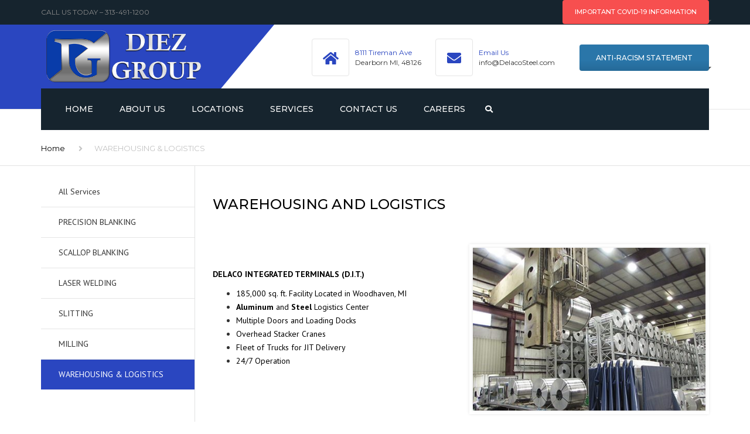

--- FILE ---
content_type: text/html; charset=UTF-8
request_url: http://thediezgroup.com/warehousing/
body_size: 12040
content:
<!DOCTYPE html>
<html lang="en-US">
<head>
    <meta charset="UTF-8" />
    <meta name="viewport" content="width=device-width, initial-scale=1">
    
    
    <link rel="profile" href="http://gmpg.org/xfn/11" />
    <link rel="pingback" href="http://thediezgroup.com/xmlrpc.php" />
                    <link rel="shortcut icon" href="http://anpsthemes.com/industrial/demo-1/wp-content/uploads/2016/04/favicon.png" type="image/x-icon" />
            <title>WAREHOUSING &#038; LOGISTICS &#8211; The Diez Group</title>
<link rel='dns-prefetch' href='//maps.google.com' />
<link rel='dns-prefetch' href='//maps.googleapis.com' />
<link rel='dns-prefetch' href='//fonts.googleapis.com' />
<link rel='dns-prefetch' href='//s.w.org' />
<link rel="alternate" type="application/rss+xml" title="The Diez Group &raquo; Feed" href="http://thediezgroup.com/feed/" />
<link rel="alternate" type="application/rss+xml" title="The Diez Group &raquo; Comments Feed" href="http://thediezgroup.com/comments/feed/" />
		<script type="text/javascript">
			window._wpemojiSettings = {"baseUrl":"https:\/\/s.w.org\/images\/core\/emoji\/12.0.0-1\/72x72\/","ext":".png","svgUrl":"https:\/\/s.w.org\/images\/core\/emoji\/12.0.0-1\/svg\/","svgExt":".svg","source":{"concatemoji":"http:\/\/thediezgroup.com\/wp-includes\/js\/wp-emoji-release.min.js?ver=5.4.18"}};
			/*! This file is auto-generated */
			!function(e,a,t){var n,r,o,i=a.createElement("canvas"),p=i.getContext&&i.getContext("2d");function s(e,t){var a=String.fromCharCode;p.clearRect(0,0,i.width,i.height),p.fillText(a.apply(this,e),0,0);e=i.toDataURL();return p.clearRect(0,0,i.width,i.height),p.fillText(a.apply(this,t),0,0),e===i.toDataURL()}function c(e){var t=a.createElement("script");t.src=e,t.defer=t.type="text/javascript",a.getElementsByTagName("head")[0].appendChild(t)}for(o=Array("flag","emoji"),t.supports={everything:!0,everythingExceptFlag:!0},r=0;r<o.length;r++)t.supports[o[r]]=function(e){if(!p||!p.fillText)return!1;switch(p.textBaseline="top",p.font="600 32px Arial",e){case"flag":return s([127987,65039,8205,9895,65039],[127987,65039,8203,9895,65039])?!1:!s([55356,56826,55356,56819],[55356,56826,8203,55356,56819])&&!s([55356,57332,56128,56423,56128,56418,56128,56421,56128,56430,56128,56423,56128,56447],[55356,57332,8203,56128,56423,8203,56128,56418,8203,56128,56421,8203,56128,56430,8203,56128,56423,8203,56128,56447]);case"emoji":return!s([55357,56424,55356,57342,8205,55358,56605,8205,55357,56424,55356,57340],[55357,56424,55356,57342,8203,55358,56605,8203,55357,56424,55356,57340])}return!1}(o[r]),t.supports.everything=t.supports.everything&&t.supports[o[r]],"flag"!==o[r]&&(t.supports.everythingExceptFlag=t.supports.everythingExceptFlag&&t.supports[o[r]]);t.supports.everythingExceptFlag=t.supports.everythingExceptFlag&&!t.supports.flag,t.DOMReady=!1,t.readyCallback=function(){t.DOMReady=!0},t.supports.everything||(n=function(){t.readyCallback()},a.addEventListener?(a.addEventListener("DOMContentLoaded",n,!1),e.addEventListener("load",n,!1)):(e.attachEvent("onload",n),a.attachEvent("onreadystatechange",function(){"complete"===a.readyState&&t.readyCallback()})),(n=t.source||{}).concatemoji?c(n.concatemoji):n.wpemoji&&n.twemoji&&(c(n.twemoji),c(n.wpemoji)))}(window,document,window._wpemojiSettings);
		</script>
		<style type="text/css">
img.wp-smiley,
img.emoji {
	display: inline !important;
	border: none !important;
	box-shadow: none !important;
	height: 1em !important;
	width: 1em !important;
	margin: 0 .07em !important;
	vertical-align: -0.1em !important;
	background: none !important;
	padding: 0 !important;
}
</style>
	<link rel='stylesheet' id='wp-block-library-css'  href='http://thediezgroup.com/wp-includes/css/dist/block-library/style.min.css?ver=5.4.18' type='text/css' media='all' />
<link rel='stylesheet' id='single-location-block-css'  href='http://thediezgroup.com/wp-content/plugins/locations/blocks/single-location/style.css?ver=1585094939' type='text/css' media='all' />
<link rel='stylesheet' id='all-locations-block-css'  href='http://thediezgroup.com/wp-content/plugins/locations/blocks/all-locations/style.css?ver=1585094939' type='text/css' media='all' />
<link rel='stylesheet' id='store-locator-block-css'  href='http://thediezgroup.com/wp-content/plugins/locations/blocks/store-locator/style.css?ver=1585094939' type='text/css' media='all' />
<link rel='stylesheet' id='search-locations-block-css'  href='http://thediezgroup.com/wp-content/plugins/locations/blocks/search-locations/style.css?ver=1585094939' type='text/css' media='all' />
<link rel='stylesheet' id='wc-block-style-css'  href='http://thediezgroup.com/wp-content/plugins/woocommerce/packages/woocommerce-blocks/build/style.css?ver=2.5.16' type='text/css' media='all' />
<link rel='stylesheet' id='contact-form-7-css'  href='http://thediezgroup.com/wp-content/plugins/contact-form-7/includes/css/styles.css?ver=5.1.9' type='text/css' media='all' />
<link rel='stylesheet' id='wp-locations-css-css'  href='http://thediezgroup.com/wp-content/plugins/locations/assets/css/locations.css?ver=5.4.18' type='text/css' media='all' />
<link rel='stylesheet' id='rs-plugin-settings-css'  href='http://thediezgroup.com/wp-content/plugins/revslider/public/assets/css/rs6.css?ver=6.2.2' type='text/css' media='all' />
<style id='rs-plugin-settings-inline-css' type='text/css'>
#rs-demo-id {}
</style>
<style id='woocommerce-inline-inline-css' type='text/css'>
.woocommerce form .form-row .required { visibility: visible; }
</style>
<link rel='stylesheet' id='google-maps-builder-plugin-styles-css'  href='http://thediezgroup.com/wp-content/plugins/google-maps-builder/vendor/wordimpress/maps-builder-core/assets/css/google-maps-builder.min.css?ver=2.1.2' type='text/css' media='all' />
<link rel='stylesheet' id='google-maps-builder-map-icons-css'  href='http://thediezgroup.com/wp-content/plugins/google-maps-builder/vendor/wordimpress/maps-builder-core/includes/libraries/map-icons/css/map-icons.css?ver=2.1.2' type='text/css' media='all' />
<link rel='stylesheet' id='font-awesome-css'  href='http://thediezgroup.com/wp-content/themes/industrial/css/all.min.css?ver=5.4.18' type='text/css' media='all' />
<link rel='stylesheet' id='owl-css-css'  href='http://thediezgroup.com/wp-content/themes/industrial/js/owlcarousel/assets/owl.carousel.css?ver=5.4.18' type='text/css' media='all' />
<link rel='stylesheet' id='bootstrap-css'  href='http://thediezgroup.com/wp-content/themes/industrial/css/bootstrap.css?ver=5.4.18' type='text/css' media='all' />
<link rel='stylesheet' id='pikaday-css'  href='http://thediezgroup.com/wp-content/themes/industrial/css/pikaday.css?ver=5.4.18' type='text/css' media='all' />
<link rel='stylesheet' id='anps_core-css'  href='http://thediezgroup.com/wp-content/themes/industrial/css/core.css?ver=5.4.18' type='text/css' media='all' />
<link rel='stylesheet' id='anps_components-css'  href='http://thediezgroup.com/wp-content/themes/industrial/css/components.css?ver=5.4.18' type='text/css' media='all' />
<link rel='stylesheet' id='anps_buttons-css'  href='http://thediezgroup.com/wp-content/themes/industrial/css/components/button.css?ver=5.4.18' type='text/css' media='all' />
<link rel='stylesheet' id='swipebox-css'  href='http://thediezgroup.com/wp-content/themes/industrial/css/swipebox.css?ver=5.4.18' type='text/css' media='all' />
<link rel='stylesheet' id='font_type_1-css'  href='https://fonts.googleapis.com/css?family=Montserrat%3A400italic%2C400%2C500%2C600%2C700%2C300&#038;subset=latin%2Clatin-ext&#038;ver=5.4.18' type='text/css' media='all' />
<link rel='stylesheet' id='font_type_2-css'  href='https://fonts.googleapis.com/css?family=PT+Sans%3A400italic%2C400%2C500%2C600%2C700%2C300&#038;subset=latin%2Clatin-ext&#038;ver=5.4.18' type='text/css' media='all' />
<link rel='stylesheet' id='theme_main_style-css'  href='http://thediezgroup.com/wp-content/themes/industrial-child/style.css?ver=5.4.18' type='text/css' media='all' />
<link rel='stylesheet' id='theme_wordpress_style-css'  href='http://thediezgroup.com/wp-content/themes/industrial/css/wordpress.css?ver=5.4.18' type='text/css' media='all' />
<style id='theme_wordpress_style-inline-css' type='text/css'>
.logo .logo-wrap { font-family: 'Arial', Helvetica, sans-serif; } .featured-title, .quantity .quantity-field, .cart_totals th, .rev_slider, h1, h2, h3, h4, h5, h6, .h5, .title.h5, table.table > tbody th, table.table > thead th, table.table > tfoot th, .search-notice-label, .nav-tabs a, .filter-dark button, .filter:not(.filter-dark) button, .orderform .quantity-field, .product-top-meta, .price, .onsale, .page-header .page-title, *:not(.widget) > .download, .btn, .button, .contact-number, .site-footer .widget_recent_entries a, .timeline-year, .font1 { font-family: 'Montserrat'; font-weight: 500; } .top-bar-style-0, .top-bar-style-1, .site-header .contact-info, .breadcrumb, .site-navigation .contact-info { font-family: 'Montserrat'; } .btn.btn-xs, body, .alert, div.wpcf7-mail-sent-ng, div.wpcf7-validation-errors, .search-result-title, .contact-form .form-group label, .contact-form .form-group .wpcf7-not-valid-tip, .wpcf7 .form-group label, .wpcf7 .form-group .wpcf7-not-valid-tip, .heading-subtitle, .top-bar-style-2, .large-above-menu.style-2 .widget_anpstext { font-family: 'PT Sans'; } nav.site-navigation ul li a, .menu-button, .megamenu-title { font-family: 'Montserrat'; font-weight: 500; } @media (max-width: 1199px) { .site-navigation .main-menu li a { font-family: 'Montserrat'; font-weight: 500; } } body, .panel-title, .site-main .wp-caption p.wp-caption-text, .mini-cart-link i, .anps_menu_widget .menu a:before, .vc_gitem_row .vc_gitem-col.anps-grid .post-desc, .vc_gitem_row .vc_gitem-col.anps-grid-mansonry .post-desc, .alert, div.wpcf7-mail-sent-ng, div.wpcf7-validation-errors, .contact-form .form-group label, .contact-form .form-group .wpcf7-not-valid-tip, .wpcf7 .form-group label, .wpcf7 .form-group .wpcf7-not-valid-tip, .projects-item .project-title, .product_meta, .btn.btn-wide, .btn.btn-lg, .breadcrumb li:before { font-size: 14px; } h1, .h1 { font-size: 32px; } h2, .h2 { font-size: 28px; } h3, .h3 { font-size: 24px; } h4, .h4 { font-size: 21px; } h5, .h5 { font-size: 16px; } nav.site-navigation, nav.site-navigation ul li a { font-size: 13px; } @media (min-width: 1200px) { nav.site-navigation ul li > ul.sub-menu a, header.site-header nav.site-navigation .main-menu .megamenu { font-size: 12px; } } .top-bar { font-size: 12px; } .site-footer { font-size: 14px; } .copyright-footer { font-size: 14px; } @media (min-width: 1000px) { .page-header .page-title { font-size: 36px; } .single .page-header .page-title { font-size: 36px; } } .select2-container .select2-choice, .select2-container .select2-choice > .select2-chosen, .select2-results li, .widget_rss .widget-title:hover, .widget_rss .widget-title:focus, .sidebar a, body, .ghost-nav-wrap.site-navigation ul.social > li a:not(:hover), .ghost-nav-wrap.site-navigation .widget, #lang_sel a.lang_sel_sel, .search-notice-field, .product_meta .posted_in a, .product_meta > span > span, .price del, .post-meta li a, .social.social-transparent-border a, .social.social-border a, .top-bar .social a, .site-main .social.social-minimal a:hover, .site-main .social.social-minimal a:focus, .info-table-content strong, .site-footer .download-icon, .mini-cart-list .empty, .mini-cart-content, ol.list span, .product_list_widget del, .product_list_widget del .amount { color: #333333; } aside .widget_shopping_cart_content .buttons a, .site-footer .widget_shopping_cart_content .buttons a, .demo_store_wrapper, .mini-cart-content .buttons a, .mini-cart-link, .widget_calendar caption, .widget_calendar a, .woocommerce-MyAccount-navigation .is-active > a, .bg-primary, mark, .onsale, .nav-links > *:not(.dots):hover, .nav-links > *:not(.dots):focus, .nav-links > *:not(.dots).current, ul.page-numbers > li > *:hover, ul.page-numbers > li > *:focus, ul.page-numbers > li > *.current, .social a, .sidebar .download a, .panel-heading a, aside .widget_price_filter .price_slider_amount button.button, .site-footer .widget_price_filter .price_slider_amount button.button, aside .widget_price_filter .ui-slider .ui-slider-range, .site-footer .widget_price_filter .ui-slider .ui-slider-range, article.post.sticky .post-title:before, article.post.sticky .post-meta:before, article.post.sticky .post-content:before, aside.sidebar .widget_nav_menu .current-menu-item > a, table.table > tbody.bg-primary tr, table.table > tbody tr.bg-primary, table.table > thead.bg-primary tr, table.table > thead tr.bg-primary, table.table > tfoot.bg-primary tr, table.table > tfoot tr.bg-primary, .pika-prev, .pika-next, .owl-nav button, .featured-has-icon .featured-title:before, .tnp-widget .tnp-submit, .timeline-item:before, .subscribe .tnp-button, .woocommerce-product-gallery__trigger, .woocommerce .flex-control-thumbs.owl-carousel .owl-prev, .woocommerce .flex-control-thumbs.owl-carousel .owl-next, .cart_totals .shipping label::after, .wc_payment_methods label::after { background-color: #2a46c0; } .featured-header, .panel-heading a { border-bottom-color: #2a46c0; } ::-moz-selection { background-color: #2a46c0; } ::selection { background-color: #2a46c0; } aside .widget_price_filter .price_slider_amount .from, aside .widget_price_filter .price_slider_amount .to, .site-footer .widget_price_filter .price_slider_amount .from, .site-footer .widget_price_filter .price_slider_amount .to, .mini-cart-content .total .amount, .widget_calendar #today, .widget_rss ul .rsswidget, .site-footer a:not(.btn):hover, .site-footer a:not(.btn):focus, b, a, .ghost-nav-wrap.site-navigation ul.social > li a:hover, .site-header.vertical .social li a:hover, .site-header.vertical .contact-info li a:hover, .site-header.classic .above-nav-bar .contact-info li a:hover, .site-header.transparent .contact-info li a:hover, .ghost-nav-wrap.site-navigation .contact-info li a:hover, header a:focus, nav.site-navigation ul li a:hover, nav.site-navigation ul li a:focus, nav.site-navigation ul li a:active, .counter-wrap .title, .vc_gitem_row .vc_gitem-col.anps-grid .vc_gitem-post-data-source-post_date > div:before, .vc_gitem_row .vc_gitem-col.anps-grid-mansonry .vc_gitem-post-data-source-post_date > div:before, ul.testimonial-wrap .rating, .nav-tabs a:hover, .nav-tabs a:focus, .projects-item .project-title, .filter-dark button.selected, .filter:not(.filter-dark) button:focus, .filter:not(.filter-dark) button.selected, .product_meta .posted_in a:hover, .product_meta .posted_in a:focus, .price, .post-info td a:hover, .post-info td a:focus, .post-meta i, .stars a:hover, .stars a:focus, .stars, .star-rating, .site-header.transparent .social.social-transparent-border a:hover, .site-header.transparent .social.social-transparent-border a:focus, .social.social-transparent-border a:hover, .social.social-transparent-border a:focus, .social.social-border a:hover, .social.social-border a:focus, .top-bar .social a:hover, .top-bar .social a:focus, .list li:before, .info-table-icon, .icon-media, .site-footer .download a:hover, .site-footer .download a:focus, header.site-header.classic nav.site-navigation .above-nav-bar .contact-info li a:hover, .top-bar .contact-info a:hover, .comment-date i, [itemprop="datePublished"]:before, .breadcrumb a:hover, .breadcrumb a:focus, .panel-heading a.collapsed:hover, .panel-heading a.collapsed:focus, ol.list, .product_list_widget .amount, .product_list_widget ins, ul.testimonial-wrap .user-data .name-user, .site-footer .anps_menu_widget .menu .current-menu-item > a, .site-footer .widget_nav_menu li.current_page_item > a, .site-footer .widget_nav_menu li.current-menu-item > a, .wpcf7-form-control-wrap[class*="date-"]:after, .copyright-footer a, .contact-info i, .featured-has-icon.simple-style .featured-title i, a.featured-lightbox-link, .jobtitle, .site-footer .widget_recent_entries .post-date:before, .site-footer .social.social-minimal a:hover, .site-footer .social.social-minimal a:focus, .timeline-year, .heading-middle span:before, .heading-left span:before, .anps-info-it-wrap, .anps-info-icons-wrap, .testimonials-style-3 .testimonials-wrap .name-user, .testimonials-style-3 .testimonials-wrap .content p::before, .sidebar .anps_menu_widget .menu .current-menu-item > a:after, .sidebar .anps_menu_widget .menu .current-menu-item > a { color: #2a46c0; } @media (min-width: 768px) { .featured-has-icon:hover .featured-title i, .featured-has-icon:focus .featured-title i { color: #2a46c0; } } a.featured-lightbox-link svg { fill: #2a46c0; } nav.site-navigation .current-menu-item > a, .important, .megamenu-title { color: #2a46c0 !important; } .large-above-menu.style-2 .important { color: #4e4e4e!important; } .gallery-fs .owl-item a:hover:after, .gallery-fs .owl-item a:focus:after, .gallery-fs .owl-item a.selected:after, blockquote:not([class]) p, .blockquote-style-1 p, .blockquote-style-2 p, .featured-content, .post-minimal-wrap { border-color: #2a46c0; } @media(min-width: 1200px) { .site-header.vertical .above-nav-bar > ul.contact-info > li a:hover, .site-header.vertical .above-nav-bar > ul.contact-info > li a:focus, .site-header.vertical .above-nav-bar > ul.social li a:hover i, .site-header.vertical .main-menu > li:not(.mini-cart):hover > a, .site-header.vertical .main-menu > li:not(.mini-cart).current-menu-item > a, header.site-header nav.site-navigation .main-menu .megamenu ul li a:hover, header.site-header nav.site-navigation .main-menu .megamenu ul li a:focus { color: #2a46c0; } .site-header.full-width:not(.above-nav-style-2) .mini-cart .mini-cart-link, .site-header.full-width:not(.above-nav-style-2) .mini-cart-link { color: #2a46c0 !important; } header.site-header.classic nav.site-navigation ul li a:hover, header.site-header.classic nav.site-navigation ul li a:focus { border-color: #2a46c0; } nav.site-navigation ul li > ul.sub-menu a:hover { background-color: #2a46c0; color: #fff; } .site-header.vertical .main-menu > li:not(.mini-cart) { border-color: #ececec; } } @media(max-width: 1199px) { .site-navigation .main-menu li a:hover, .site-navigation .main-menu li a:active, .site-navigation .main-menu li a:focus, .site-navigation .main-menu li.current-menu-item > a, .site-navigation .mobile-showchildren:hover, .site-navigation .mobile-showchildren:active { color: #2a46c0; } } aside .widget_shopping_cart_content .buttons a:hover, aside .widget_shopping_cart_content .buttons a:focus, .site-footer .widget_shopping_cart_content .buttons a:hover, .site-footer .widget_shopping_cart_content .buttons a:focus, .mini-cart-content .buttons a:hover, .mini-cart-content .buttons a:focus, .mini-cart-link:hover, .mini-cart-link:focus, .full-width:not(.above-nav-style-2) .mini-cart-link:hover, .full-width:not(.above-nav-style-2) .mini-cart-link:focus, .widget_calendar a:hover, .widget_calendar a:focus, .social a:hover, .social a:focus, .sidebar .download a:hover, .sidebar .download a:focus, .site-footer .widget_price_filter .price_slider_amount button.button:hover, .site-footer .widget_price_filter .price_slider_amount button.button:focus, .owl-nav button:hover, .owl-nav button:focus, .woocommerce-product-gallery__trigger:hover, .woocommerce-product-gallery__trigger:focus { background-color: #2a76a9; } .sidebar a:hover, .sidebar a:focus, a:hover, a:focus, .post-meta li a:hover, .post-meta li a:focus, .site-header.classic .above-nav-bar ul.social > li > a:hover, .site-header .above-nav-bar ul.social > li > a:hover, .site-header .menu-search-toggle:hover, .site-header .menu-search-toggle:focus, .copyright-footer a:hover, .copyright-footer a:focus, .scroll-top:hover, .scroll-top:focus { color: #2a76a9; } @media (min-width: 1200px) { header.site-header.classic .site-navigation .main-menu > li > a:hover, header.site-header.classic .site-navigation .main-menu > li > a:focus { color: #2a76a9; } } .form-group input:not([type="submit"]):hover, .form-group input:not([type="submit"]):focus, .form-group textarea:hover, .form-group textarea:focus, .wpcf7 input:not([type="submit"]):hover, .wpcf7 input:not([type="submit"]):focus, .wpcf7 textarea:hover, .wpcf7 textarea:focus, input, .input-text:hover, .input-text:focus { outline-color: #2a76a9; } .scrollup a:hover { border-color: #2a76a9; } .transparent .burger { color: #ffffff; } @media(min-width: 1200px) { header.site-header.classic .site-navigation .main-menu > li > a, header.site-header.transparent .site-navigation .main-menu > li > a, header.site-header.vertical .site-navigation .main-menu > li > a, .menu-search-toggle, .transparent .menu-search-toggle, .site-header.full-width .site-navigation .main-menu > li > a, .site-header.full-width .menu-search-toggle, .site-header.transparent .contact-info li, .ghost-nav-wrap.site-navigation .contact-info li, .site-header.transparent .contact-info li *, .ghost-nav-wrap.site-navigation .contact-info li *, .menu-notice { color: #ffffff; } .site-header.classic.sticky .site-navigation .main-menu > li > a, header.site-header.transparent.sticky .site-navigation .main-menu > li > a, .sticky .site-navigation a, .sticky .menu-search-toggle, .site-header.transparent.sticky .contact-info li, .ghost-nav-wrap.site-navigation .contact-info li, .site-header.transparent.sticky .contact-info li *, .ghost-nav-wrap.site-navigation .contact-info li * { color: #ffffff; } header.site-header.classic .site-navigation .main-menu > li > a:hover, header.site-header.classic .site-navigation .main-menu > li > a:focus, header.site-header.vertical .site-navigation .main-menu > li > a:hover, header.site-header.vertical .site-navigation .main-menu > li > a:focus, header.site-header.transparent .site-navigation .main-menu > li > a:hover, header.site-header.transparent .site-navigation .main-menu > li > a:focus, .site-header.full-width .site-navigation .main-menu > li > a:hover, .site-header.full-width .site-navigation .main-menu > li > a:focus, header.site-header .menu-search-toggle:hover, header.site-header .menu-search-toggle:focus, .site-header.full-width .menu-search-toggle:hover, .site-header.full-width .menu-search-toggle:focus { color: #2a76a9; } .site-header.full-width .site-navigation { background-color: #16242e; } .full-width { background-color: #; } .full-width.logo-background .logo { color: #2a46c0; } header.site-header nav.site-navigation .main-menu ul .menu-item > a:hover, header.site-header nav.site-navigation .main-menu ul .menu-item > a:focus { color: ##ececec; } header.site-header.classic, header.site-header.vertical { background-color: #16242e; } } .menu-button, .menu-button:hover, .menu-button:focus { color: #ffffff; } .menu-button:hover, .menu-button:focus { background-color: #2a76a9; } .menu-button { background-color: #2a46c0; } .featured-title, .woocommerce form label, .mini-cart-content .total, .quantity .minus:hover, .quantity .minus:focus, .quantity .plus:hover, .quantity .plus:focus, .cart_totals th, .cart_totals .order-total, .widget_rss ul .rss-date, .widget_rss ul cite, h1, h2, h3, h4, h5, h6, .h5, .title.h5, em, .dropcap, table.table > tbody th, table.table > thead th, table.table > tfoot th, .sidebar .working-hours td, .orderform .minus:hover, .orderform .minus:focus, .orderform .plus:hover, .orderform .plus:focus, .product-top-meta .price, .post-info th, .post-author-title strong, .site-main .social.social-minimal a, .info-table-content, .comment-author, [itemprop="author"], .breadcrumb a, aside .mini-cart-list + p.total > strong, .site-footer .mini-cart-list + p.total > strong, .mini-cart-list .remove { color: #000000; } .mini_cart_item_title { color: #000000 !important; } .top-bar { color: #8c8c8c; } .top-bar { background-color: #16242e; } .site-footer { background-color: #171717; } .site-footer { color: #7f7f7f; } .site-footer .widget-title, .site-footer-default .working-hours, .site-footer .widget_calendar table, .site-footer .widget_calendar table td, .site-footer .widget_calendar table th, .site-footer .searchform input[type="text"], .site-footer .searchform #searchsubmit, .site-footer .woocommerce-product-search input.search-field, .site-footer .woocommerce-product-search input[type="submit"], .site-footer .download a, .copyright-footer, .site-footer .widget_categories li, .site-footer .widget_recent_entries li, .site-footer .widget_recent_comments li, .site-footer .widget_archive li, .site-footer .widget_product_categories li, .site-footer .widget_layered_nav li, .site-footer .widget_meta li, .site-footer .widget_pages li, .site-footer .woocommerce-MyAccount-navigation li a, .site-footer .widget_nav_menu li a, .site-footer-modern .contact-info li, .site-footer-modern .working-hours td, .site-footer-modern .working-hours th { border-color: #2e2e2e; } .site-footer .widget_calendar th:after, .site-footer .download i:after, .site-footer .widget_pages a:after { background-color: #2e2e2e; } .site-footer .widget-title, .site-footer .widget_recent_entries a, .site-footer .social.social-minimal a, .site-footer-modern .working-hours td { color: #ffffff; } .site-footer-modern .working-hours .important { color: #ffffff !important; } .copyright-footer { background-color: #; color: #9C9C9C; } .page-header { background-color: #f8f9f9; } .page-header .page-title { color: #4e4e4e; } nav.site-navigation ul li > ul.sub-menu { background-color: #ffffff; } @media(min-width: 1200px) { header.site-header nav.site-navigation .main-menu .megamenu { background-color: #ffffff; } } header.site-header.classic nav.site-navigation ul li a, header.site-header.transparent nav.site-navigation ul li a, nav.site-navigation ul li > ul.sub-menu a { color: #8c8c8c; } header.site-header nav.site-navigation .main-menu .megamenu ul li:not(:last-of-type), nav.site-navigation ul li > ul.sub-menu li:not(:last-child) { border-color: #ffffff; } .social a, .social a:hover, .social a:focus, .widget_calendar caption, .sidebar .download a { color: #3daaf3; } .mini-cart-link, .mini-cart-content .buttons a, .site-header.full-width .mini-cart .mini-cart-link:hover, .site-header.full-width .mini-cart-link:focus, aside .widget_shopping_cart_content .buttons a, .site-footer .widget_shopping_cart_content .buttons a { color: #3daaf3 !important; } .mini-cart-number { background-color: #2f4d60; } .mini-cart-number { color: #69cd72; } .anps-imprtn { background-color: #32853a; } .site-footer .working-hours th.important { color: #3498db !important; } .btn, .button { background-color: #2a76a9; color: #ffffff; } .btn:hover, .btn:focus, .button:hover, .button:focus, aside .widget_price_filter .price_slider_amount button.button:hover, aside .widget_price_filter .price_slider_amount button.button:focus, .site-footer .widget_price_filter .price_slider_amount button.button:hover, .site-footer .widget_price_filter .price_slider_amount button.button:focus { background-color: #3498db; color: #ffffff; } .btn.btn-gradient { background-color: #2a76a9; color: #ffffff; } .btn.btn-gradient:hover, .btn.btn-gradient:focus { background-color: #242424; color: #ffffff; } .btn.btn-dark { background-color: #f74f4f; color: #ffffff; } .btn.btn-dark:hover, .btn.btn-dark:focus { background-color: #ffffff; color: #242424; } .btn.btn-light { background-color: #242424; color: #ffffff; } .btn.btn-light:hover, .btn.btn-light:focus { background-color: #3498db; color: #2a76a9; } .btn.btn-minimal { color: #; } .btn.btn-minimal:hover, .btn.btn-minimal:focus { color: #; } .heading-left.divider-sm span:before, .heading-middle.divider-sm span:before, .heading-middle span:before, .heading-left span:before, .title:after, .widgettitle:after, .site-footer .widget-title:after, .divider-modern:not(.heading-content) span:after { background-color: #ffffff; } @media (min-width: 1200px) { header.classic:not(.sticky) .header-wrap { min-height: 115px; } header.classic:not(.center) .header-wrap .logo + * { margin-top: 35px; } header.classic.center .header-wrap .logo { margin-top: 20px; } }
</style>
<link rel='stylesheet' id='custom-css'  href='http://thediezgroup.com/wp-content/themes/industrial/custom.css?ver=5.4.18' type='text/css' media='all' />
<link rel='stylesheet' id='js_composer_front-css'  href='http://thediezgroup.com/wp-content/plugins/js_composer/assets/css/js_composer.min.css?ver=6.1' type='text/css' media='all' />
<script type='text/javascript' src='http://thediezgroup.com/wp-includes/js/jquery/jquery.js?ver=1.12.4-wp'></script>
<script type='text/javascript' src='http://thediezgroup.com/wp-includes/js/jquery/jquery-migrate.min.js?ver=1.4.1'></script>
<script type='text/javascript' src='http://thediezgroup.com/wp-content/plugins/revslider/public/assets/js/rbtools.min.js?ver=6.0'></script>
<script type='text/javascript' src='http://thediezgroup.com/wp-content/plugins/revslider/public/assets/js/rs6.min.js?ver=6.2.2'></script>
<script type='text/javascript' src='http://thediezgroup.com/wp-content/plugins/woocommerce/assets/js/jquery-blockui/jquery.blockUI.min.js?ver=2.70'></script>
<script type='text/javascript'>
/* <![CDATA[ */
var wc_add_to_cart_params = {"ajax_url":"\/wp-admin\/admin-ajax.php","wc_ajax_url":"\/?wc-ajax=%%endpoint%%","i18n_view_cart":"View cart","cart_url":"http:\/\/thediezgroup.com","is_cart":"","cart_redirect_after_add":"no"};
/* ]]> */
</script>
<script type='text/javascript' src='http://thediezgroup.com/wp-content/plugins/woocommerce/assets/js/frontend/add-to-cart.min.js?ver=4.2.5'></script>
<script type='text/javascript' src='http://thediezgroup.com/wp-content/plugins/js_composer/assets/js/vendors/woocommerce-add-to-cart.js?ver=6.1'></script>
<script type='text/javascript' src='https://maps.googleapis.com/maps/api/js?v=3.exp&#038;libraries=places&#038;key=AIzaSyDO5NWwzMVBZ76YM1hy0PntVhS3kJq-A-4&#038;ver=5.4.18'></script>
<link rel='https://api.w.org/' href='http://thediezgroup.com/wp-json/' />
<link rel="EditURI" type="application/rsd+xml" title="RSD" href="http://thediezgroup.com/xmlrpc.php?rsd" />
<link rel="wlwmanifest" type="application/wlwmanifest+xml" href="http://thediezgroup.com/wp-includes/wlwmanifest.xml" /> 
<meta name="generator" content="WordPress 5.4.18" />
<meta name="generator" content="WooCommerce 4.2.5" />
<link rel="canonical" href="http://thediezgroup.com/warehousing/" />
<link rel='shortlink' href='http://thediezgroup.com/?p=1514' />
<link rel="alternate" type="application/json+oembed" href="http://thediezgroup.com/wp-json/oembed/1.0/embed?url=http%3A%2F%2Fthediezgroup.com%2Fwarehousing%2F" />
<link rel="alternate" type="text/xml+oembed" href="http://thediezgroup.com/wp-json/oembed/1.0/embed?url=http%3A%2F%2Fthediezgroup.com%2Fwarehousing%2F&#038;format=xml" />
	<noscript><style>.woocommerce-product-gallery{ opacity: 1 !important; }</style></noscript>
	<style type="text/css">.recentcomments a{display:inline !important;padding:0 !important;margin:0 !important;}</style><meta name="generator" content="Powered by WPBakery Page Builder - drag and drop page builder for WordPress."/>
<meta name="generator" content="Powered by Slider Revolution 6.2.2 - responsive, Mobile-Friendly Slider Plugin for WordPress with comfortable drag and drop interface." />
<script type="text/javascript">function setREVStartSize(e){			
			try {								
				var pw = document.getElementById(e.c).parentNode.offsetWidth,
					newh;
				pw = pw===0 || isNaN(pw) ? window.innerWidth : pw;
				e.tabw = e.tabw===undefined ? 0 : parseInt(e.tabw);
				e.thumbw = e.thumbw===undefined ? 0 : parseInt(e.thumbw);
				e.tabh = e.tabh===undefined ? 0 : parseInt(e.tabh);
				e.thumbh = e.thumbh===undefined ? 0 : parseInt(e.thumbh);
				e.tabhide = e.tabhide===undefined ? 0 : parseInt(e.tabhide);
				e.thumbhide = e.thumbhide===undefined ? 0 : parseInt(e.thumbhide);
				e.mh = e.mh===undefined || e.mh=="" || e.mh==="auto" ? 0 : parseInt(e.mh,0);		
				if(e.layout==="fullscreen" || e.l==="fullscreen") 						
					newh = Math.max(e.mh,window.innerHeight);				
				else{					
					e.gw = Array.isArray(e.gw) ? e.gw : [e.gw];
					for (var i in e.rl) if (e.gw[i]===undefined || e.gw[i]===0) e.gw[i] = e.gw[i-1];					
					e.gh = e.el===undefined || e.el==="" || (Array.isArray(e.el) && e.el.length==0)? e.gh : e.el;
					e.gh = Array.isArray(e.gh) ? e.gh : [e.gh];
					for (var i in e.rl) if (e.gh[i]===undefined || e.gh[i]===0) e.gh[i] = e.gh[i-1];
										
					var nl = new Array(e.rl.length),
						ix = 0,						
						sl;					
					e.tabw = e.tabhide>=pw ? 0 : e.tabw;
					e.thumbw = e.thumbhide>=pw ? 0 : e.thumbw;
					e.tabh = e.tabhide>=pw ? 0 : e.tabh;
					e.thumbh = e.thumbhide>=pw ? 0 : e.thumbh;					
					for (var i in e.rl) nl[i] = e.rl[i]<window.innerWidth ? 0 : e.rl[i];
					sl = nl[0];									
					for (var i in nl) if (sl>nl[i] && nl[i]>0) { sl = nl[i]; ix=i;}															
					var m = pw>(e.gw[ix]+e.tabw+e.thumbw) ? 1 : (pw-(e.tabw+e.thumbw)) / (e.gw[ix]);					

					newh =  (e.type==="carousel" && e.justify==="true" ? e.gh[ix] : (e.gh[ix] * m)) + (e.tabh + e.thumbh);
				}			
				
				if(window.rs_init_css===undefined) window.rs_init_css = document.head.appendChild(document.createElement("style"));					
				document.getElementById(e.c).height = newh;
				window.rs_init_css.innerHTML += "#"+e.c+"_wrapper { height: "+newh+"px }";				
			} catch(e){
				console.log("Failure at Presize of Slider:" + e)
			}					   
		  };</script>
<style type="text/css" data-type="vc_shortcodes-custom-css">.vc_custom_1453476409084{margin-bottom: 15px !important;}</style><noscript><style> .wpb_animate_when_almost_visible { opacity: 1; }</style></noscript></head>
<body class="page-template-default page page-id-1514 theme-industrial woocommerce-no-js  stickyheader sticky-mobile anps-shadows wpb-js-composer js-comp-ver-6.1 vc_responsive" >
        <svg style="display: none;" xmlns="http://www.w3.org/2000/svg"><symbol id="featured-video-dark" viewBox="0 0 323.3 258.6"><path d="M323.3 26.9v204.8c0 7.4-2.6 13.8-7.9 19-5.3 5.3-11.6 7.9-19 7.9H26.9c-7.4 0-13.8-2.6-19-7.9-5.3-5.3-7.9-11.6-7.9-19V26.9c0-7.4 2.6-13.8 7.9-19C13.2 2.6 19.5 0 26.9 0h269.4c7.4 0 13.8 2.6 19 7.9 5.3 5.3 8 11.6 8 19zm-27-5.4H26.9c-1.5 0-2.7.5-3.8 1.6s-1.6 2.3-1.6 3.8v204.8c0 1.5.5 2.7 1.6 3.8 1.1 1.1 2.3 1.6 3.8 1.6h269.4c1.5 0 2.7-.5 3.8-1.6 1.1-1.1 1.6-2.3 1.6-3.8V26.9c0-1.5-.5-2.7-1.6-3.8-1.1-1-2.3-1.6-3.8-1.6zM123.6 76.9v106.8l89.9-60.6-89.9-46.2z"/></symbol><symbol id="featured-video" viewBox="0 0 323.3 258.6"><path d="M323.3 26.9v204.8c0 7.4-2.6 13.8-7.9 19-5.3 5.3-11.6 7.9-19 7.9H26.9c-7.4 0-13.8-2.6-19-7.9-5.3-5.3-7.9-11.6-7.9-19V26.9c0-7.4 2.6-13.8 7.9-19C13.2 2.6 19.5 0 26.9 0h269.4c7.4 0 13.8 2.6 19 7.9 5.3 5.3 8 11.6 8 19zm-27-5.4H26.9c-1.5 0-2.7.5-3.8 1.6s-1.6 2.3-1.6 3.8v204.8c0 1.5.5 2.7 1.6 3.8 1.1 1.1 2.3 1.6 3.8 1.6h269.4c1.5 0 2.7-.5 3.8-1.6 1.1-1.1 1.6-2.3 1.6-3.8V26.9c0-1.5-.5-2.7-1.6-3.8-1.1-1-2.3-1.6-3.8-1.6zM123.6 76.9v106.8l89.9-60.6-89.9-46.2z"/></symbol></svg>

    <div class="site">
        <!--actual HTML output:-->
<div class="top-bar top-bar-style-1 clearfix classic">
    <div class="container">
        <div class="row">
                            <div class="col-md-6">
                    <div class="top-bar-left">
                        <div id="text-7" class="widget-odd widget-last widget-first widget-1 widget widget_text">			<div class="textwidget"><p>CALL US TODAY &#8211; 313-491-1200</p>
</div>
		</div>                    </div>
                </div>
                                        <div class="col-md-6">
                    <div class="top-bar-right">
                        <div id="anpsbutton-2" class="widget-odd widget-last widget-first widget-1 widget widget_anpsbutton">        <div class="text-left">
            <a href="http://thediezgroup.com/covid-19-information/"
               target="_self"
               class="btn btn-dark btn-shadow btn-sm">
               IMPORTANT COVID-19 INFORMATION           </a>
       </div>
        </div>                    </div>
                </div>
                    </div>
    </div>
</div>

<header class="site-header full-width logo-background">
    <div class="container preheader-wrap">
        <!-- logo -->
        <div class="logo">
            <a href="http://thediezgroup.com/">
                <span class='logo-wrap'><img src='http://thediezgroup.com/wp-content/uploads/2016/09/logowideFinal.png' alt='The Diez Group' class='logo-img' style='height:100px'></span><span class='logo-sticky'><img src='http://thediezgroup.com/wp-content/uploads/2016/09/logowideFinal.png' alt='The Diez Group' class='logo-img'></span><span class='logo-mobile'><img src='http://wp.delacosteelcorp.com/wp-content/uploads/2016/09/mobilelogo250.jpg' alt='The Diez Group' class='logo-img'></span>            </a>
        </div>
        <!-- /logo -->

                                <div class="large-above-menu">
                <div id="anpstext-6" class="widget-odd widget-first widget-1 widget widget_anpstext">
        
        <ul class="contact-info"><li class='contact-info-item'><i class="fa fa-home"></i><span class="important">8111 Tireman Ave</span><br />Dearborn MI, 48126</li><li class='contact-info-item'><i class="fa fa-envelope"></i><span class="important">Email Us</span><br />info@DelacoSteel.com</li></ul></div><div id="anpsbutton-3" class="widget-even widget-last widget-2 widget widget_anpsbutton">        <div class="text-left">
            <a href="http://thediezgroup.com/anti-racism-statement/"
               target="_self"
               class="btn btn-gradient btn-shadow btn-md">
               ANTI-RACISM STATEMENT           </a>
       </div>
        </div>            </div>
            </div><!-- /container -->
    <div class="header-wrap clearfix  left">
        <div class="container">
        <!-- Main menu & above nabigation -->
            <nav class="site-navigation">
                
                        <div class="mobile-wrap">
            <button class="burger"><span class="burger-top"></span><span class="burger-middle"></span><span class="burger-bottom"></span></button>
            <ul id="main-menu" class="main-menu"><li class="menu-item menu-item-type-post_type menu-item-object-page menu-item-home megamenu-wrapper"><a href="http://thediezgroup.com/">Home</a></li>
<li class="menu-item menu-item-type-post_type menu-item-object-page"><a href="http://thediezgroup.com/about-us-2/">About us</a></li>
<li class="menu-item menu-item-type-post_type menu-item-object-page menu-item-has-children"><a href="http://thediezgroup.com/locations/">Locations</a>
<ul class="sub-menu">
	<li class="menu-item menu-item-type-custom menu-item-object-custom megamenu-wrapper"><a href="http://thediezgroup.com/portfolio/dearborn/">DEARBORN, MI</a></li>
	<li class="menu-item menu-item-type-custom menu-item-object-custom megamenu-wrapper"><a href="http://thediezgroup.com/portfolio/dkpi/">JEFFERSONVILLE, IN</a></li>
	<li class="menu-item menu-item-type-custom menu-item-object-custom"><a href="http://thediezgroup.com/portfolio/kc/">KANSAS CITY, MO</a></li>
	<li class="menu-item menu-item-type-custom menu-item-object-custom"><a href="http://thediezgroup.com/portfolio/montezuma/">MONTEZUMA, IA</a></li>
	<li class="menu-item menu-item-type-custom menu-item-object-custom"><a href="http://thediezgroup.com/portfolio/ditw/">WOODHAVEN, MI</a></li>
</ul>
</li>
<li class="menu-item menu-item-type-post_type menu-item-object-page current-menu-ancestor current-menu-parent current_page_parent current_page_ancestor menu-item-has-children"><a href="http://thediezgroup.com/services/">Services</a>
<ul class="sub-menu">
	<li class="menu-item menu-item-type-post_type menu-item-object-page"><a href="http://thediezgroup.com/blanking/">PRECISION BLANKING</a></li>
	<li class="menu-item menu-item-type-post_type menu-item-object-page"><a href="http://thediezgroup.com/scallop/">SCALLOPS</a></li>
	<li class="menu-item menu-item-type-post_type menu-item-object-page"><a href="http://thediezgroup.com/laserwelding/">LASER WELDING</a></li>
	<li class="menu-item menu-item-type-post_type menu-item-object-page"><a href="http://thediezgroup.com/slitting/">PRECISION SLITTING</a></li>
	<li class="menu-item menu-item-type-custom menu-item-object-custom"><a href="#">MILLING</a></li>
	<li class="menu-item menu-item-type-post_type menu-item-object-page current-menu-item page_item page-item-1514 current_page_item"><a href="http://thediezgroup.com/warehousing/">WAREHOUSING &#038; LOGISTICS</a></li>
</ul>
</li>
<li class="menu-item menu-item-type-post_type menu-item-object-page"><a href="http://thediezgroup.com/contact-us/">Contact us</a></li>
<li class="menu-item menu-item-type-custom menu-item-object-custom"><a href="https://recruiting.paylocity.com/recruiting/jobs/List/6044/Delaco-Steel">Careers</a></li>
<li class="menu-search"><button class="menu-search-toggle"><i class="fa fa-search"></i></button><div class="menu-search-form hide"><form method='get' action='http://thediezgroup.com/'><input class='menu-search-field' name='s' type='text' placeholder='Search...'></form></div></li></ul>        </div>
        <button class="burger pull-right"><span class="burger-top"></span><span class="burger-middle"></span><span class="burger-bottom"></span></button>
                </nav>
            <!-- END Main menu and above navigation -->
        </div>
    </div>
</header>
                        <main class="site-main" >
                <div class="breadcrumb">
        <div class="container">
            <ol>
                <li><a href="http://thediezgroup.com">Home</a></li><li>WAREHOUSING &#038; LOGISTICS</li>            </ol>
        </div>
    </div>
            <div class="container content-container">
                <div class="row">
        
    	    <aside class="sidebar sidebar-left col-md-3">
	        <div id="nav_menu-3" class="widget-odd widget-last widget-first widget-1 widget widget_nav_menu"><div class="menu-left-side-services-menu-container"><ul id="menu-left-side-services-menu" class="menu"><li id="menu-item-2114" class="menu-item menu-item-type-post_type menu-item-object-page menu-item-2114"><a href="http://thediezgroup.com/services/">All Services</a></li>
<li id="menu-item-2115" class="menu-item menu-item-type-post_type menu-item-object-page menu-item-2115"><a href="http://thediezgroup.com/blanking/">PRECISION BLANKING</a></li>
<li id="menu-item-2116" class="menu-item menu-item-type-post_type menu-item-object-page menu-item-2116"><a href="http://thediezgroup.com/scallop/">SCALLOP BLANKING</a></li>
<li id="menu-item-2119" class="menu-item menu-item-type-post_type menu-item-object-page menu-item-2119"><a href="http://thediezgroup.com/laserwelding/">LASER WELDING</a></li>
<li id="menu-item-2113" class="menu-item menu-item-type-post_type menu-item-object-page menu-item-2113"><a href="http://thediezgroup.com/slitting/">SLITTING</a></li>
<li id="menu-item-2614" class="menu-item menu-item-type-custom menu-item-object-custom menu-item-2614"><a href="#">MILLING</a></li>
<li id="menu-item-2118" class="menu-item menu-item-type-post_type menu-item-object-page current-menu-item page_item page-item-1514 current_page_item menu-item-2118"><a href="http://thediezgroup.com/warehousing/" aria-current="page">WAREHOUSING &#038; LOGISTICS</a></li>
</ul></div></div>	    </aside>
	
                <div class="page-content col-md-9">
                <div class="vc_row wpb_row vc_row-fluid vc_custom_1453476409084"><div class="wpb_column vc_column_container vc_col-md-12"><div class="vc_column-inner"><div class="wpb_wrapper"><h2 style="text-align: center" class="vc_custom_heading title" >WAREHOUSING AND LOGISTICS</h2></div></div></div></div><div class="vc_row wpb_row vc_row-fluid"><div class="wpb_column vc_column_container vc_col-md-6"><div class="vc_column-inner"><div class="wpb_wrapper"><div class="vc_empty_space"   style="height: 40px"><span class="vc_empty_space_inner"></span></div>
	<div class="wpb_text_column wpb_content_element " >
		<div class="wpb_wrapper">
			<p><span style="color: #000000;"><strong>DELACO INTEGRATED TERMINALS (D.I.T.)</strong></span></p>
<ul>
<li class="firstItem"><span style="color: #000000;">185,000 sq. ft. Facility Located in Woodhaven, MI</span></li>
<li><span style="color: #000000;"><strong>Aluminum</strong> and <strong>Steel </strong>Logistics Center</span></li>
<li><span style="color: #000000;">Multiple Doors and Loading Docks</span></li>
<li><span style="color: #000000;">Overhead Stacker Cranes</span></li>
<li><span style="color: #000000;">Fleet of Trucks for JIT Delivery</span></li>
<li class="lastItem"><span style="color: #000000;">24/7 Operation</span></li>
</ul>
<p>&nbsp;</p>
<h3><span style="color: #000000;"> </span></h3>

		</div>
	</div>

	<div  class="wpb_single_image wpb_content_element vc_align_center">
		
		<figure class="wpb_wrapper vc_figure">
			<div class="vc_single_image-wrapper vc_box_shadow_border  vc_box_border_grey"><img width="980" height="735" src="http://thediezgroup.com/wp-content/uploads/2016/01/KC00014-1024x768.jpg" class="vc_single_image-img attachment-large" alt="" srcset="http://thediezgroup.com/wp-content/uploads/2016/01/KC00014-1024x768.jpg 1024w, http://thediezgroup.com/wp-content/uploads/2016/01/KC00014-600x450.jpg 600w, http://thediezgroup.com/wp-content/uploads/2016/01/KC00014-300x225.jpg 300w, http://thediezgroup.com/wp-content/uploads/2016/01/KC00014-768x576.jpg 768w, http://thediezgroup.com/wp-content/uploads/2016/01/KC00014-280x210.jpg 280w" sizes="(max-width: 980px) 100vw, 980px" /></div>
		</figure>
	</div>
</div></div></div><div class="wpb_column vc_column_container vc_col-md-6"><div class="vc_column-inner"><div class="wpb_wrapper">
	<div  class="wpb_single_image wpb_content_element vc_align_center">
		
		<figure class="wpb_wrapper vc_figure">
			<div class="vc_single_image-wrapper vc_box_shadow_border  vc_box_border_grey"><img class="vc_single_image-img " src="http://thediezgroup.com/wp-content/uploads/2016/01/ditwarehouse-450x315.jpg" width="450" height="315" alt="ditwarehouse" title="ditwarehouse" /></div>
		</figure>
	</div>
<div class="vc_empty_space"   style="height: 40px"><span class="vc_empty_space_inner"></span></div>
	<div class="wpb_text_column wpb_content_element " >
		<div class="wpb_wrapper">
			<p><span style="color: #000000;"><strong>DELACO INTEGRATED TERMINALS (D.I.T. KC)</strong></span></p>
<ul>
<li class="firstItem"><span style="color: #000000;">66,000 sq. ft. facility located in Kansas City, MO</span></li>
<li><span style="color: #000000;">Multiple Doors</span></li>
<li class="lastItem"><span style="color: #000000;">Pack Turner</span>
<ul>
<li class="firstItem"><span style="color: #000000;"> Flip 30,000 lbs</span></li>
<li class="lastItem"><span style="color: #000000;">Max Pallet Size 98&#8243; x 180&#8243;</span></li>
</ul>
</li>
</ul>

		</div>
	</div>
</div></div></div></div><div class="vc_row wpb_row vc_row-fluid"><div class="wpb_column vc_column_container vc_col-md-12"><div class="vc_column-inner"><div class="wpb_wrapper"></div></div></div></div>
            </div>
        
    </div><!-- end .row -->
</div><!-- end .container -->
</main><!-- end .site-main -->



<footer class="site-footer site-footer-default">
        <div class="container">
        <div class="row">
                            <div class="col-md-3 col-xs-6"></div>
                <div class="col-md-3 col-xs-6"></div>
                <div class="col-md-3 col-xs-6"></div>
                <div class="col-md-3 col-xs-6"></div>
            	   </div>
    </div>
    
    <div class="copyright-footer">
        <div class="container">
            <div class="row">
                                    <div class="text-center col-md-12"><div id="text-6" class="widget-odd widget-last widget-first widget-1 widget widget_text">			<div class="textwidget"><p>© The Diez Group. All rights reserved.</p>
</div>
		</div></div>
                            </div>
        </div>
    </div>
</footer>
</div> <!-- .site -->
	<script type="text/javascript">
		var c = document.body.className;
		c = c.replace(/woocommerce-no-js/, 'woocommerce-js');
		document.body.className = c;
	</script>
	<script type='text/javascript'>
/* <![CDATA[ */
var wpcf7 = {"apiSettings":{"root":"http:\/\/thediezgroup.com\/wp-json\/contact-form-7\/v1","namespace":"contact-form-7\/v1"}};
/* ]]> */
</script>
<script type='text/javascript' src='http://thediezgroup.com/wp-content/plugins/contact-form-7/includes/js/scripts.js?ver=5.1.9'></script>
<script type='text/javascript'>
/* <![CDATA[ */
var locations_pro_store_locator_settings = {"ajax_url":"http:\/\/thediezgroup.com\/wp-admin\/admin-ajax.php"};
/* ]]> */
</script>
<script type='text/javascript' src='http://thediezgroup.com/wp-content/plugins/locations/assets/js/locations.js?ver=1.9'></script>
<script type='text/javascript' src='http://thediezgroup.com/wp-content/plugins/woocommerce/assets/js/js-cookie/js.cookie.min.js?ver=2.1.4'></script>
<script type='text/javascript'>
/* <![CDATA[ */
var woocommerce_params = {"ajax_url":"\/wp-admin\/admin-ajax.php","wc_ajax_url":"\/?wc-ajax=%%endpoint%%"};
/* ]]> */
</script>
<script type='text/javascript' src='http://thediezgroup.com/wp-content/plugins/woocommerce/assets/js/frontend/woocommerce.min.js?ver=4.2.5'></script>
<script type='text/javascript'>
/* <![CDATA[ */
var wc_cart_fragments_params = {"ajax_url":"\/wp-admin\/admin-ajax.php","wc_ajax_url":"\/?wc-ajax=%%endpoint%%","cart_hash_key":"wc_cart_hash_63c96817d0b147f2986059e6970b29a0","fragment_name":"wc_fragments_63c96817d0b147f2986059e6970b29a0","request_timeout":"5000"};
/* ]]> */
</script>
<script type='text/javascript' src='http://thediezgroup.com/wp-content/plugins/woocommerce/assets/js/frontend/cart-fragments.min.js?ver=4.2.5'></script>
<script type='text/javascript' src='http://thediezgroup.com/wp-content/themes/industrial/js/modernizr.js?ver=5.4.18'></script>
<script type='text/javascript' src='http://thediezgroup.com/wp-content/themes/industrial/js/countto.js?ver=5.4.18'></script>
<script type='text/javascript' src='http://thediezgroup.com/wp-includes/js/dist/vendor/moment.min.js?ver=2.22.2'></script>
<script type='text/javascript'>
moment.locale( 'en_US', {"months":["January","February","March","April","May","June","July","August","September","October","November","December"],"monthsShort":["Jan","Feb","Mar","Apr","May","Jun","Jul","Aug","Sep","Oct","Nov","Dec"],"weekdays":["Sunday","Monday","Tuesday","Wednesday","Thursday","Friday","Saturday"],"weekdaysShort":["Sun","Mon","Tue","Wed","Thu","Fri","Sat"],"week":{"dow":1},"longDateFormat":{"LT":"g:i a","LTS":null,"L":null,"LL":"F j, Y","LLL":"F j, Y g:i a","LLLL":null}} );
</script>
<script type='text/javascript' src='http://thediezgroup.com/wp-content/themes/industrial/js/pikaday.js?ver=5.4.18'></script>
<script type='text/javascript' src='http://thediezgroup.com/wp-content/themes/industrial/js/jquery.swipebox.js?ver=5.4.18'></script>
<script type='text/javascript' src='http://thediezgroup.com/wp-content/themes/industrial/js/bootstrap/bootstrap.min.js?ver=5.4.18'></script>
<script type='text/javascript' src='http://thediezgroup.com/wp-content/plugins/js_composer/assets/lib/bower/isotope/dist/isotope.pkgd.min.js?ver=6.1'></script>
<script type='text/javascript' src='http://thediezgroup.com/wp-content/themes/industrial/js/doubletaptogo.js?ver=5.4.18'></script>
<script type='text/javascript' src='http://thediezgroup.com/wp-content/themes/industrial/js/flexibility.js?ver=5.4.18'></script>
<script type='text/javascript'>
/* <![CDATA[ */
var anps = {"reset_button":"Reset","home_url":"http:\/\/thediezgroup.com\/","product_thumb_slider":"","search_placeholder":"Search..."};
/* ]]> */
</script>
<script type='text/javascript' src='http://thediezgroup.com/wp-content/themes/industrial/js/functions.js?ver=5.4.18'></script>
<script type='text/javascript' src='http://thediezgroup.com/wp-content/themes/industrial/js/owlcarousel/owl.carousel.js?ver=5.4.18'></script>
<script type='text/javascript'>
/* <![CDATA[ */
var newsletter = {"messages":{"email_error":"The email is not correct","name_error":"The name is not correct","surname_error":"The last name is not correct","profile_error":"A mandatory field is not filled in","privacy_error":"You must accept the privacy statement"},"profile_max":"20"};
/* ]]> */
</script>
<script type='text/javascript' src='http://thediezgroup.com/wp-content/plugins/newsletter/subscription/validate.js?ver=6.7.2'></script>
<script type='text/javascript' src='http://thediezgroup.com/wp-content/plugins/google-maps-builder/vendor/wordimpress/maps-builder-core/assets/js/plugins//gmb-infobubble.min.js?ver=2.1.2'></script>
<script type='text/javascript'>
/* <![CDATA[ */
var gmb_data = {"i18n":{"get_directions":"Get Directions","visit_website":"Visit Website"},"infobubble_args":{"shadowStyle":0,"padding":12,"backgroundColor":"rgb(255, 255, 255)","borderRadius":3,"arrowSize":15,"minHeight":20,"maxHeight":450,"minWidth":200,"maxWidth":350,"borderWidth":0,"disableAutoPan":true,"disableAnimation":true,"backgroundClassName":"gmb-infobubble","closeSrc":"https:\/\/www.google.com\/intl\/en_us\/mapfiles\/close.gif"}};
/* ]]> */
</script>
<script type='text/javascript' src='http://thediezgroup.com/wp-content/plugins/google-maps-builder/vendor/wordimpress/maps-builder-core/assets/js/frontend/google-maps-builder.min.js?ver=2.1.2'></script>
<script type='text/javascript' src='http://thediezgroup.com/wp-content/plugins/google-maps-builder/vendor/wordimpress/maps-builder-core/includes/libraries/map-icons/js/map-icons.js?ver=2.1.2'></script>
<script type='text/javascript' src='http://thediezgroup.com/wp-includes/js/wp-embed.min.js?ver=5.4.18'></script>
<script type='text/javascript' src='http://thediezgroup.com/wp-content/themes/industrial/js/waypoints/jquery.waypoints.min.js?ver=5.4.18'></script>
<script type='text/javascript' src='http://thediezgroup.com/wp-content/plugins/js_composer/assets/js/dist/js_composer_front.min.js?ver=6.1'></script>
</body>
</html>
